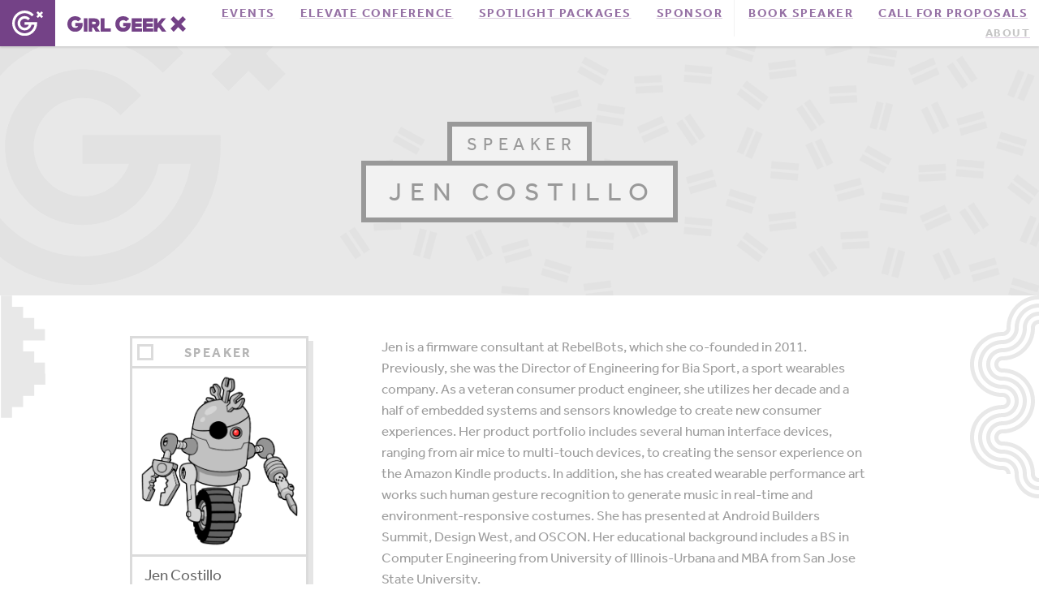

--- FILE ---
content_type: text/plain
request_url: https://www.google-analytics.com/j/collect?v=1&_v=j102&a=703451563&t=pageview&_s=1&dl=https%3A%2F%2Fgirlgeek.io%2Fspeaker%2Fjen-costillo%2F&ul=en-us%40posix&dt=Jen%20Costillo%20%E2%80%94%20Girl%20Geek%20X%3A%20Connecting%20forward-looking%20women%20in%20tech%20for%20over%20a%20decade!&sr=1280x720&vp=1280x720&_u=IADAAEABAAAAACAAI~&jid=2055797179&gjid=1452159243&cid=1624138964.1770056072&tid=UA-101371495-1&_gid=68274682.1770056074&_r=1&_slc=1&z=1011388103
body_size: -449
content:
2,cG-YXPBKXDSG5

--- FILE ---
content_type: image/svg+xml
request_url: https://girlgeek.io/wp-content/themes/ggx/assets/images/icon-threads.svg
body_size: 19647
content:
<?xml version="1.0" encoding="UTF-8"?>
<svg version="1.1" xmlns="http://www.w3.org/2000/svg" width="1024" height="1024">
<path d="M0 0 C2.35377795 0.18604494 4.71169171 0.32109972 7.0703125 0.4296875 C8.52582005 0.50125244 9.98130423 0.57329376 11.43676758 0.64575195 C12.20115143 0.68270172 12.96553528 0.71965149 13.75308228 0.75772095 C29.26949659 1.52492731 44.6189321 2.75282692 60 5 C61.18400391 5.16870605 62.36800781 5.33741211 63.58789062 5.51123047 C80.88328333 8.02134637 97.39172818 11.57353495 114 17 C115.15290527 17.37237793 116.30581055 17.74475586 117.49365234 18.12841797 C178.68284238 37.9507303 242.17520793 69.48211867 287.4453125 116.44140625 C289.14162726 118.1419831 290.92306297 119.690867 292.75 121.25 C300.7918091 128.19874767 308.14131956 135.89164473 315 144 C315.7734375 144.88429687 316.546875 145.76859375 317.34375 146.6796875 C351.50622172 185.97521372 376.51981565 232.13269893 394 281 C394.47566406 282.31605225 394.47566406 282.31605225 394.9609375 283.65869141 C410.13289214 325.95699869 417.2122302 371.31250067 417.25 416.1875 C417.25101212 417.29609879 417.25101212 417.29609879 417.25204468 418.42709351 C417.19150008 461.07595287 410.93615895 503.3237579 398 544 C398.66 544.33 399.32 544.66 400 545 C399.01 545 398.02 545 397 545 C396.74089844 546.27746094 396.48179687 547.55492187 396.21484375 548.87109375 C395.04949144 554.0892259 393.39842174 559.04584384 391.5625 564.0625 C391.21832031 565.00496582 390.87414062 565.94743164 390.51953125 566.91845703 C386.29418937 578.2238502 381.20946404 589.12088599 376 600 C375.46656982 601.12462646 375.46656982 601.12462646 374.92236328 602.27197266 C358.89234131 635.9358167 337.32511675 665.89414663 313 694 C312.360625 694.7425 311.72125 695.485 311.0625 696.25 C309.38961175 698.18025567 307.70013066 700.09368328 306 702 C305.14664063 702.95777344 304.29328125 703.91554688 303.4140625 704.90234375 C298.87157887 709.9552365 294.30130009 714.79908994 289.08203125 719.16796875 C286.48710947 721.45130517 284.10396108 723.90385239 281.6875 726.375 C277.30337121 730.83112399 272.69616047 734.86162456 267.80859375 738.7578125 C264.87111007 741.10289683 261.99789625 743.51384771 259.125 745.9375 C183.69248255 808.7174441 90.64213201 840.67475596 -44.99609375 838.68359375 C-76.17057596 835.77570373 -107.19791659 829.63558843 -137 820 C-137.84739746 819.72720215 -138.69479492 819.4544043 -139.56787109 819.17333984 C-170.94675435 808.93378608 -201.17088351 794.74493252 -229 777 C-229.58620117 776.62681641 -230.17240234 776.25363281 -230.77636719 775.86914062 C-234.23453433 773.649751 -237.62780593 771.34749422 -241 769 C-242.58554687 767.90171875 -242.58554687 767.90171875 -244.203125 766.78125 C-258.15032983 757.02122768 -271.57919075 746.64842279 -284 735 C-287.76371583 731.63836239 -291.56308483 728.3443737 -295.5 725.1875 C-296.325 724.465625 -297.15 723.74375 -298 723 C-298 722.34 -298 721.68 -298 721 C-299.32 720.34 -300.64 719.68 -302 719 C-302 718.34 -302 717.68 -302 717 C-302.59425781 716.74347656 -303.18851562 716.48695313 -303.80078125 716.22265625 C-306.21062253 714.88290435 -307.44871988 713.5626757 -309.1875 711.4375 C-311.78678189 708.35604854 -314.48183217 705.49483214 -317.375 702.6875 C-321.8452016 698.26245195 -325.78497876 693.53568696 -329.69873047 688.61767578 C-331.12626785 686.84302987 -332.57858351 685.09072867 -334.03515625 683.33984375 C-341.34410078 674.52193449 -348.15156993 665.46286484 -354.61962891 656.01123047 C-355.89337684 654.15535224 -357.18451984 652.31306016 -358.48046875 650.47265625 C-377.72858404 622.79565333 -393.19284467 590.90127876 -404 559 C-404.34611328 557.98776367 -404.69222656 556.97552734 -405.04882812 555.93261719 C-408.98546653 544.32207131 -412.49142361 532.6358233 -415.5 520.75 C-415.88321411 519.24083008 -415.88321411 519.24083008 -416.27416992 517.70117188 C-417.33933034 513.34318691 -418.13231028 509.50857292 -418 505 C-418.66 504.67 -419.32 504.34 -420 504 C-420.4921875 501.4921875 -420.4921875 501.4921875 -420.875 497.875 C-421.03601837 496.42428475 -421.19896026 494.97378237 -421.36328125 493.5234375 C-421.50564209 492.25064941 -421.50564209 492.25064941 -421.65087891 490.95214844 C-422.05949334 487.49692768 -422.51768927 484.04994567 -422.98046875 480.6015625 C-423.15973807 479.25798461 -423.33893638 477.91439725 -423.51806641 476.57080078 C-423.87164255 473.9201269 -424.23012712 471.27027014 -424.59130859 468.62060547 C-426.75328381 452.22753781 -427.20494301 436.00901803 -427.1875 419.5 C-427.18722809 418.52922516 -427.18695618 417.55845032 -427.18667603 416.55825806 C-427.16102981 396.62294068 -425.75762964 377.2267413 -422.96557617 357.47924805 C-422.32922497 352.94376228 -421.83206872 348.59521048 -422 344 C-421.34 344 -420.68 344 -420 344 C-419.95681641 343.41516846 -419.91363281 342.83033691 -419.86914062 342.2277832 C-419.28518715 335.39914377 -418.05384283 328.85749135 -416.5 322.1875 C-416.11013916 320.51264526 -416.11013916 320.51264526 -415.71240234 318.80395508 C-407.76965452 285.69999543 -395.54472684 254.08789252 -379.96191406 223.86621094 C-379.33239891 222.64488763 -378.70659416 221.42164292 -378.08496094 220.19628906 C-368.48979903 201.30613751 -356.88997287 183.78810365 -344 167 C-343.50226074 166.34918457 -343.00452148 165.69836914 -342.49169922 165.02783203 C-325.51980686 142.90943739 -306.74031243 120.37917288 -284.71484375 103.15625 C-282.69306729 101.55046496 -280.74951807 99.92528474 -278.81640625 98.21875 C-270.59883191 90.96600165 -262.01225697 84.548316 -252.97070312 78.35791016 C-251.21152593 77.14575164 -249.46948824 75.91420357 -247.734375 74.66796875 C-238.95252063 68.41934161 -229.77945446 62.88583063 -220.47851562 57.44921875 C-218.91952836 56.53765961 -217.36313687 55.62163172 -215.81054688 54.69921875 C-184.37207203 36.06682068 -149.10635668 23.62018588 -114 14 C-113.21206055 13.78359863 -112.42412109 13.56719727 -111.61230469 13.34423828 C-108.2526927 12.4582973 -105.50546043 12 -102 12 C-101.67 11.34 -101.34 10.68 -101 10 C-98.94323844 9.73531128 -96.88369257 9.48615666 -94.81835938 9.29980469 C-91.70657273 8.9687865 -88.65953585 8.45948484 -85.578125 7.9140625 C-61.94399613 3.74686023 -38.41485209 0.87544588 -14.38793945 0.29003906 C-13.32921631 0.26393555 -12.27049316 0.23783203 -11.1796875 0.2109375 C-10.24882324 0.19337402 -9.31795898 0.17581055 -8.35888672 0.15771484 C-1.00241379 -0.33413793 -1.00241379 -0.33413793 0 0 Z " fill="#858585" transform="translate(518,89)"/>
<path d="M0 0 C0.82904846 -0.00031219 1.65809692 -0.00062439 2.51226807 -0.00094604 C19.18219388 0.04688345 35.37058368 1.7163953 51.6875 5.1875 C52.93394287 5.45062988 54.18038574 5.71375977 55.46459961 5.98486328 C78.49699296 10.98342703 100.48081699 19.30367537 121.25 30.4375 C121.83942383 30.75154785 122.42884766 31.0655957 123.03613281 31.38916016 C137.33268933 39.07903499 150.32399572 48.24072957 162.45703125 59.00390625 C165.18934893 61.48979128 165.18934893 61.48979128 168.25 63.4375 C168.25 64.0975 168.25 64.7575 168.25 65.4375 C168.83136719 65.69273437 169.41273438 65.94796875 170.01171875 66.2109375 C176.87738754 69.97327607 182.27536984 77.48707701 187.25 83.4375 C187.67796875 83.94635742 188.1059375 84.45521484 188.546875 84.97949219 C218.10187774 120.31964312 235.56045482 162.19436206 243.25 207.4375 C243.41371094 208.31792969 243.57742188 209.19835937 243.74609375 210.10546875 C246.47691811 225.02344314 246.53568022 239.94473951 246.5625 255.0625 C246.56617584 256.05243958 246.56985168 257.04237915 246.57363892 258.06231689 C246.61050506 277.10614501 245.68246862 296.03327432 241.625 314.6875 C241.36557617 315.90074951 241.10615234 317.11399902 240.83886719 318.36401367 C229.70504675 368.6984328 205.9248946 412.44358523 170.25 449.4375 C169.7329248 449.98180664 169.21584961 450.52611328 168.68310547 451.08691406 C161.12733647 459.03388048 153.04914576 465.90278698 144.25 472.4375 C143.38737549 473.08332031 143.38737549 473.08332031 142.50732422 473.7421875 C100.1606284 505.29603367 50.10632505 519.95630563 -2.375 519.75 C-3.82366959 519.74726578 -3.82366959 519.74726578 -5.30160522 519.74447632 C-19.96612616 519.69795115 -34.30758277 519.1866641 -48.75 516.4375 C-49.70519531 516.26057617 -50.66039062 516.08365234 -51.64453125 515.90136719 C-64.99130795 513.36932796 -77.92131315 509.89078856 -90.75 505.4375 C-91.44673828 505.19918457 -92.14347656 504.96086914 -92.86132812 504.71533203 C-103.27243365 501.12078683 -113.0293683 496.59921239 -122.75 491.4375 C-123.41 491.09348145 -124.07 490.74946289 -124.75 490.39501953 C-134.88103773 485.08958107 -144.00551303 478.90851376 -152.98242188 471.83056641 C-154.53517542 470.60680788 -156.10242258 469.40148644 -157.671875 468.19921875 C-170.13652558 458.40819884 -181.08044133 446.88954483 -190.48242188 434.15380859 C-191.73942094 432.45182411 -193.0172632 430.76705002 -194.296875 429.08203125 C-220.58032118 393.94596264 -233.98523002 350.45511266 -239.75 307.4375 C-240.01490234 305.5805249 -240.01490234 305.5805249 -240.28515625 303.68603516 C-242.12917471 289.8476686 -242.1478725 276.00351903 -242.125 262.0625 C-242.12445618 260.81771881 -242.12391235 259.57293762 -242.12335205 258.29043579 C-242.08713226 240.28297067 -241.4930098 223.0941807 -237.75 205.4375 C-237.32057991 203.20332362 -236.89222862 200.9689416 -236.46484375 198.734375 C-231.96293051 176.17343177 -224.95088826 154.08603465 -214.75 133.4375 C-214.36730957 132.65971191 -213.98461914 131.88192383 -213.59033203 131.08056641 C-199.80408453 103.35803969 -180.56815202 77.37559822 -156.75 57.4375 C-156.25177734 57.01484863 -155.75355469 56.59219727 -155.24023438 56.15673828 C-125.15629736 30.76568333 -88.99397066 14.13055019 -50.75 5.4375 C-49.61804199 5.1792041 -48.48608398 4.9209082 -47.31982422 4.65478516 C-31.48045778 1.19443809 -16.16500873 -0.01378011 0 0 Z " fill="#FEFEFE" transform="translate(511.75,254.5625)"/>
<path d="M0 0 C35.91693605 32.27733931 58.86891521 79.85288929 62.6015625 128.04296875 C62.7590122 131.63682205 62.81079439 135.22723613 62.83984375 138.82421875 C62.84959229 139.82794525 62.85934082 140.83167175 62.86938477 141.86581421 C63.18958216 183.32377171 63.18958216 183.32377171 58.6015625 203.04296875 C58.40900879 203.90857422 58.21645508 204.77417969 58.01806641 205.66601562 C55.49219541 216.81614288 51.8562132 227.44289399 47.6015625 238.04296875 C46.06037642 235.73118962 44.82723244 233.59312217 43.60546875 231.12109375 C38.15529051 220.29206283 32.20584141 210.48553095 24.6015625 201.04296875 C24.11929199 200.4411377 23.63702148 199.83930664 23.14013672 199.21923828 C18.05277934 192.93347339 12.73226045 186.97240335 6.8515625 181.41796875 C6.37493164 180.96139893 5.89830078 180.5048291 5.40722656 180.03442383 C2.55090229 177.41985302 -0.18185019 175.57305984 -3.67578125 173.890625 C-8.5671273 171.34145424 -12.64715373 168.97231262 -15.3984375 164.04296875 C-17.37045636 154.87851379 -16.84920701 145.3747866 -16.54521179 136.05514526 C-16.29185612 128.19655813 -17.10526935 120.78484962 -18.3984375 113.04296875 C-18.60339844 111.77453125 -18.80835938 110.50609375 -19.01953125 109.19921875 C-23.53530406 84.09458346 -35.40798211 61.65414405 -56.546875 46.8359375 C-84.67292233 27.85994632 -118.39609669 23.15807778 -151.6484375 28.23046875 C-176.59892868 33.63640851 -200.35919805 46.9440855 -214.796875 68.46875 C-220.74645754 78.03161559 -224.4387943 86.91768503 -223.0625 98.328125 C-221.75335834 103.68020414 -218.94283979 108.0633799 -214.5859375 111.453125 C-207.62847301 115.63660042 -200.3255896 115.82837783 -192.3984375 115.04296875 C-182.56361021 112.13598941 -177.46515711 105.13762303 -171.9609375 96.98046875 C-164.62083832 86.39970767 -154.31062547 80.36020823 -141.74609375 77.41577148 C-136.74288412 76.62127262 -131.70218797 76.71591302 -126.6484375 76.73046875 C-125.545 76.71435547 -124.4415625 76.69824219 -123.3046875 76.68164062 C-107.29099524 76.67224292 -93.2355048 81.51188414 -81.58203125 92.69921875 C-71.77489013 103.22566718 -65.25617657 118.83908618 -65.2109375 133.29296875 C-65.2728125 134.53046875 -65.3346875 135.76796875 -65.3984375 137.04296875 C-70.02797114 136.5613102 -74.6233359 136.02963044 -79.21875 135.2890625 C-102.34291602 131.67714589 -126.41037383 131.25594832 -149.3984375 136.04296875 C-150.60282471 136.29240234 -150.60282471 136.29240234 -151.83154297 136.546875 C-174.15356832 141.37519212 -193.10744054 150.98045702 -209.3984375 167.04296875 C-210.14222656 167.77386719 -210.88601563 168.50476563 -211.65234375 169.2578125 C-226.19227261 184.53754205 -231.90220608 204.53181082 -231.61328125 225.23046875 C-231.23973907 236.81259636 -228.59413076 247.65158224 -223.3984375 258.04296875 C-222.90601563 259.0278125 -222.41359375 260.01265625 -221.90625 261.02734375 C-209.92912646 283.14777287 -188.01691993 297.32654703 -164.43701172 304.65234375 C-135.61652346 313.06749988 -102.38914 313.41375386 -75.38671875 298.96875 C-67.41889669 294.46567497 -60.22300405 289.14857773 -53.3984375 283.04296875 C-52.71652344 282.45515625 -52.03460937 281.86734375 -51.33203125 281.26171875 C-33.69211873 265.01161752 -26.46588877 242.47609475 -20.3984375 220.04296875 C-8.03340905 232.0703855 -1.29474883 247.43959183 2.6015625 264.04296875 C2.82714844 264.99171875 3.05273438 265.94046875 3.28515625 266.91796875 C6.65803109 283.6660369 6.04244885 302.35191368 -3.3984375 317.04296875 C-24.10204882 343.93716484 -60.38379709 354.56894624 -92.70092773 359.03198242 C-146.68622487 365.44352365 -204.63034301 354.81597545 -247.9609375 320.79296875 C-287.00497499 287.79146087 -305.77594285 240.33357917 -310.7109375 190.16796875 C-312.58203568 167.44281674 -312.72400962 143.6193879 -309.3984375 121.04296875 C-309.30191895 120.32334961 -309.20540039 119.60373047 -309.10595703 118.86230469 C-302.71314823 71.51982902 -281.06277285 22.4612003 -242.54003906 -7.39746094 C-174.58176897 -58.8369488 -64.22058493 -56.56649454 0 0 Z " fill="#838383" transform="translate(637.3984375,358.95703125)"/>
<path d="M0 0 C2.33311416 0.33486399 4.66639115 0.66860102 7 1 C8.06735924 21.51701652 2.53065818 41.47561068 -10.5 57.5625 C-20.05577304 67.82813047 -32.94683388 74.52110824 -46.95703125 75.37109375 C-65.16878541 76.01878517 -82.68569216 71.95034278 -97.0625 60.1875 C-102.53970946 54.96528167 -106.64049582 47.58515166 -107.23828125 39.9609375 C-107.3962743 32.32737873 -107.11241965 26.52357045 -103 20 C-102.2884375 18.86111328 -102.2884375 18.86111328 -101.5625 17.69921875 C-93.55272194 6.24292561 -79.31064366 0.071687 -66 -3 C-43.97754887 -6.36696591 -21.82056785 -3.26578733 0 0 Z " fill="#828283" transform="translate(565,545)"/>
<path d="M0 0 C2.35377795 0.18604494 4.71169171 0.32109972 7.0703125 0.4296875 C8.52817917 0.50151579 9.98602341 0.57380021 11.44384766 0.64648438 C12.20852356 0.68346436 12.97319946 0.72044434 13.76104736 0.75854492 C25.75377069 1.34934082 37.6963236 2.09443125 49.625 3.5 C50.67187988 3.61843262 51.71875977 3.73686523 52.79736328 3.85888672 C53.74337402 3.9776416 54.68938477 4.09639648 55.6640625 4.21875 C56.48342285 4.32123047 57.3027832 4.42371094 58.14697266 4.52929688 C59.06422119 4.76229492 59.06422119 4.76229492 60 5 C60.495 5.99 60.495 5.99 61 7 C47.7374012 6.23639583 47.7374012 6.23639583 41.90429688 5.5234375 C26.60320856 3.68124836 11.27488889 3.56467295 -4.11413574 3.39910889 C-7.72200942 3.35838447 -11.32974221 3.3076131 -14.9375 3.2578125 C-21.95822902 3.1623181 -28.97904761 3.07752998 -36 3 C-32.52715808 0.68477205 -31.01362888 0.71496462 -26.90625 0.62109375 C-25.71128906 0.58693359 -24.51632812 0.55277344 -23.28515625 0.51757812 C-21.41150391 0.47793945 -21.41150391 0.47793945 -19.5 0.4375 C-17.03115161 0.37762597 -14.56239048 0.31400134 -12.09375 0.24609375 C-10.99740234 0.22216553 -9.90105469 0.1982373 -8.77148438 0.17358398 C-0.94905451 -0.3163515 -0.94905451 -0.3163515 0 0 Z " fill="#747474" transform="translate(518,89)"/>
<path d="M0 0 C4.57782964 1.42696311 7.03107885 3.74461964 10.3125 7.1875 C13.44027569 10.41995359 16.5653314 13.58938393 20 16.5 C27.97838229 23.33159223 35.22328727 30.98854723 42 39 C42.7734375 39.88429687 43.546875 40.76859375 44.34375 41.6796875 C53.51295578 52.23263171 62.24333889 63.36500834 70 75 C69.505 76.485 69.505 76.485 69 78 C68.64921387 77.51345947 68.29842773 77.02691895 67.93701172 76.52563477 C52.93000697 55.77493837 36.80358368 36.76263816 18.75 18.625 C17.91001465 17.78026123 17.0700293 16.93552246 16.20458984 16.06518555 C11.78002686 11.65242956 7.29231104 7.40650368 2.50488281 3.38818359 C1 2 1 2 0 0 Z " fill="#707171" transform="translate(791,194)"/>
<path d="M0 0 C0.66 0 1.32 0 2 0 C3.22998047 1.57861328 3.22998047 1.57861328 4.6171875 3.8203125 C5.39461304 5.07086426 5.39461304 5.07086426 6.18774414 6.34667969 C6.74453857 7.26352539 7.30133301 8.18037109 7.875 9.125 C8.45435303 10.0727832 9.03370605 11.02056641 9.63061523 11.99707031 C22.46258148 33.18299038 34.11862909 55.2909139 43.3125 78.3125 C43.60874268 79.04114258 43.90498535 79.76978516 44.21020508 80.52050781 C45.60190583 84.15194285 46.1679673 86.29966493 45 90 C44.75991211 89.40388916 44.51982422 88.80777832 44.27246094 88.19360352 C32.97004293 60.26982618 20.18256009 33.18209034 3.70703125 7.91259766 C3.22234375 7.1654248 2.73765625 6.41825195 2.23828125 5.6484375 C1.80555908 4.99020996 1.37283691 4.33198242 0.92700195 3.65380859 C0 2 0 2 0 0 Z " fill="#727272" transform="translate(862,273)"/>
<path d="M0 0 C2.41550443 3.62325665 2.2701672 5.33328657 2.30078125 9.6484375 C2.30897636 10.65704079 2.30897636 10.65704079 2.31733704 11.6860199 C2.32905785 13.91587773 2.32248705 16.14513899 2.3125 18.375 C2.31167419 19.14121674 2.31084839 19.90743347 2.30999756 20.6968689 C2.2794976 33.11340194 1.6543805 45.44058657 0.625 57.8125 C0.56196686 58.57592712 0.49893372 59.33935425 0.43399048 60.12591553 C-1.40259049 81.90785405 -1.40259049 81.90785405 -3 89 C-3.99 89.495 -3.99 89.495 -5 90 C-5.16703623 82.98447816 -4.52324567 76.31918035 -3.5625 69.375 C-1.3024196 52.95967923 -0.78328766 36.6052638 -0.4375 20.0625 C-0.39418346 18.10741513 -0.35056564 16.15233692 -0.30664062 14.19726562 C-0.20096169 9.46491307 -0.09933214 4.73248985 0 0 Z " fill="#797A7A" transform="translate(933,486)"/>
<path d="M0 0 C0.99 0.495 0.99 0.495 2 1 C-6.77772967 7.66048834 -16.32511595 12.79404441 -26 18 C-26.85658203 18.46519043 -27.71316406 18.93038086 -28.59570312 19.40966797 C-59.2048374 36 -59.2048374 36 -66 36 C-66 35.34 -66 34.68 -66 34 C-65.2421521 33.69316284 -65.2421521 33.69316284 -64.46899414 33.38012695 C-44.12616504 25.07242939 -24.60984717 15.24745679 -6.01538086 3.51831055 C-5.24846924 3.04047119 -4.48155762 2.56263184 -3.69140625 2.0703125 C-2.68895874 1.43246826 -2.68895874 1.43246826 -1.66625977 0.78173828 C-1.11639404 0.52376465 -0.56652832 0.26579102 0 0 Z " fill="#757575" transform="translate(733,864)"/>
<path d="M0 0 C4.23242101 0.90883735 7.50557999 2.95504907 11.125 5.25 C11.82222168 5.68965088 12.51944336 6.12930176 13.23779297 6.58227539 C21.75191141 12.02431846 29.9113898 17.94906226 38 24 C38.70092773 24.52368164 39.40185547 25.04736328 40.12402344 25.58691406 C42.0920839 27.06693293 44.04857597 28.56063611 46 30.0625 C46.58152832 30.50327881 47.16305664 30.94405762 47.76220703 31.39819336 C50.72184704 33.71402431 52.46503797 35.59609617 54 39 C53.29145874 38.46777832 53.29145874 38.46777832 52.56860352 37.92480469 C39.26252459 27.9367274 25.94204419 18.0866645 12 9 C9.68410419 7.48426624 7.37245292 5.96226928 5.0625 4.4375 C4.08410156 3.79683594 3.10570312 3.15617188 2.09765625 2.49609375 C1.40542969 2.00238281 0.71320312 1.50867188 0 1 C0 0.67 0 0.34 0 0 Z " fill="#6C6C6D" transform="translate(734,153)"/>
<path d="M0 0 C0.66 0 1.32 0 2 0 C2 0.66 2 1.32 2 2 C2.66 2 3.32 2 4 2 C5.19921875 3.22265625 5.19921875 3.22265625 6.6875 5.0625 C10.51527545 9.57438851 14.63299819 13.7550224 18.8125 17.9375 C19.8183313 18.94985718 19.8183313 18.94985718 20.84448242 19.98266602 C21.47974854 20.61615967 22.11501465 21.24965332 22.76953125 21.90234375 C23.34292236 22.47460693 23.91631348 23.04687012 24.50708008 23.63647461 C25.97377378 25.10062576 25.97377378 25.10062576 28 26 C28 26.66 28 27.32 28 28 C28.53625 28.21914063 29.0725 28.43828125 29.625 28.6640625 C32.82319632 30.46304793 35.34443964 32.8771957 38 35.375 C38.78117187 36.09816406 38.78117187 36.09816406 39.578125 36.8359375 C42.44485602 39.49997036 45.25273123 42.21310717 48 45 C43.83124387 44.47403544 41.73180473 42.19493533 38.75 39.375 C37.77267316 38.46166383 36.79480508 37.54890648 35.81640625 36.63671875 C34.88699219 35.76660156 33.95757812 34.89648438 33 34 C31.5695913 32.72119017 30.13302336 31.44919958 28.6875 30.1875 C28.06230469 29.6409375 27.43710938 29.094375 26.79296875 28.53125 C25.05532507 27.04724929 23.28259502 25.61690021 21.5 24.1875 C20.2625 23.1046875 20.2625 23.1046875 19 22 C19 21.34 19 20.68 19 20 C17.68 19.34 16.36 18.68 15 18 C15 17.34 15 16.68 15 16 C14.4121875 15.74992188 13.824375 15.49984375 13.21875 15.2421875 C10.70658898 13.83573115 9.33354648 12.33359008 7.5 10.125 C5.57818838 7.84362363 3.70235618 5.70998808 1.5625 3.625 C0 2 0 2 0 0 Z " fill="#717171" transform="translate(201,790)"/>
<path d="M0 0 C2.70863641 1.35431821 3.02049821 2.79612565 4.28515625 5.53125 C4.72875488 6.4787915 5.17235352 7.42633301 5.62939453 8.40258789 C6.33878174 9.93580688 6.33878174 9.93580688 7.0625 11.5 C14.18578288 26.61973483 21.6875542 41.10838463 31 55 C29.515 55.495 29.515 55.495 28 56 C21.95257899 45.79795314 16.11606155 35.51360544 10.625 25 C10.13805664 24.07050537 9.65111328 23.14101074 9.14941406 22.18334961 C0 4.52661317 0 4.52661317 0 0 Z " fill="#737373" transform="translate(126,675)"/>
<path d="M0 0 C2.14103328 2.04231241 3.88746905 4.12078768 5.56640625 6.5546875 C6.04682373 7.24546387 6.52724121 7.93624023 7.0222168 8.64794922 C7.53051025 9.38287598 8.03880371 10.11780273 8.5625 10.875 C15.94103706 21.43048495 23.74832008 31.54225896 31.94921875 41.4765625 C34.73787081 44.90793246 37.3917572 48.4302873 40 52 C25.27648342 45.65756209 7.45639441 16.96894143 0 3 C0 2.01 0 1.02 0 0 Z " fill="#747473" transform="translate(158,734)"/>
<path d="M0 0 C1.32 0.33 2.64 0.66 4 1 C3.57589844 1.4125 3.15179688 1.825 2.71484375 2.25 C-1.18404175 6.08890264 -4.86375404 10.04644163 -8.421875 14.203125 C-9.89786478 15.88370742 -11.3286766 17.51233851 -13 19 C-13.66 19 -14.32 19 -15 19 C-15.061875 19.7425 -15.12375 20.485 -15.1875 21.25 C-16.24185138 24.8185739 -17.99909773 25.92245228 -21 28 C-20.47900411 23.58732266 -18.97596329 21.30082501 -16.125 17.9375 C-15.32449219 16.99132812 -14.52398437 16.04515625 -13.69921875 15.0703125 C-9.2356178 9.95338001 -4.63363487 4.96275286 0 0 Z " fill="#727373" transform="translate(386,359)"/>
<path d="M0 0 C1.18698486 -0.00064453 2.37396973 -0.00128906 3.59692383 -0.00195312 C14.29585508 0.061104 24.82159954 0.91313681 35.4375 2.1875 C35.4375 2.5175 35.4375 2.8475 35.4375 3.1875 C30.4875 3.5175 25.5375 3.8475 20.4375 4.1875 C20.4375 3.5275 20.4375 2.8675 20.4375 2.1875 C7.5675 2.1875 -5.3025 2.1875 -18.5625 2.1875 C-18.5625 1.8575 -18.5625 1.5275 -18.5625 1.1875 C-12.33658005 0.03327258 -6.31550608 -0.00352698 0 0 Z " fill="#5D5E5D" transform="translate(507.5625,315.8125)"/>
<path d="M0 0 C1.77310547 0.13921875 1.77310547 0.13921875 3.58203125 0.28125 C4.44183594 0.3534375 5.30164063 0.425625 6.1875 0.5 C6.1875 0.83 6.1875 1.16 6.1875 1.5 C4.98327393 1.51981934 3.77904785 1.53963867 2.53833008 1.56005859 C-1.98887799 1.63692974 -6.51579818 1.7255114 -11.04272461 1.81738281 C-12.9909084 1.85533967 -14.93915437 1.89024627 -16.88745117 1.921875 C-26.79788659 2.08471656 -36.49901386 2.24432557 -46.265625 4.07226562 C-49.83095471 4.67104416 -53.20713201 4.64138698 -56.8125 4.5 C-55.4925 4.17 -54.1725 3.84 -52.8125 3.5 C-52.8125 2.84 -52.8125 2.18 -52.8125 1.5 C-48.49359097 1.20967913 -44.17434723 0.92514353 -39.85473633 0.64550781 C-38.3914207 0.55001497 -36.92819972 0.45305833 -35.46508789 0.35449219 C-23.62379093 -0.44169793 -11.85219673 -0.95775327 0 0 Z " fill="#4E4E4E" transform="translate(526.8125,253.5)"/>
<path d="M0 0 C0 0.33 0 0.66 0 1 C3.63 1.66 7.26 2.32 11 3 C11 3.33 11 3.66 11 4 C8.49977963 3.85739034 5.9998729 3.71098536 3.5 3.5625 C2.80390625 3.52318359 2.1078125 3.48386719 1.390625 3.44335938 C0.69453125 3.40146484 -0.0015625 3.35957031 -0.71875 3.31640625 C-1.66137695 3.26141968 -1.66137695 3.26141968 -2.62304688 3.20532227 C-4.67702491 3.02789873 -6.72387 2.77122306 -8.76757812 2.5 C-12.83961533 1.98090319 -16.89834574 1.78432027 -21 1.68359375 C-22.08172485 1.6524221 -22.08172485 1.6524221 -23.18530273 1.62062073 C-25.45678507 1.55598066 -27.72836862 1.49664449 -30 1.4375 C-31.55339529 1.3942331 -33.10678087 1.35061642 -34.66015625 1.30664062 C-38.44000424 1.20038904 -42.21995252 1.0988892 -46 1 C-46 0.67 -46 0.34 -46 0 C-41.37787828 -0.16980637 -36.75555119 -0.33008887 -32.1328125 -0.48217773 C-30.56566853 -0.53500462 -28.99860464 -0.59027378 -27.43164062 -0.64819336 C-18.20218948 -0.98751142 -9.19918495 -1.07638096 0 0 Z " fill="#525252" transform="translate(553,490)"/>
<path d="M0 0 C-1.63195312 0.94359375 -1.63195312 0.94359375 -3.296875 1.90625 C-13.54392015 7.86244732 -23.54975297 13.9951574 -33.125 21 C-36 23 -36 23 -38 23 C-38 22.34 -38 21.68 -38 21 C-35.74405487 19.25732849 -33.48911322 17.64774297 -31.125 16.0625 C-30.06297363 15.34465332 -30.06297363 15.34465332 -28.97949219 14.61230469 C-23.45519183 10.91095111 -17.87941764 7.28929875 -12.25 3.75 C-11.4883252 3.26023682 -10.72665039 2.77047363 -9.94189453 2.26586914 C-9.22372559 1.82235107 -8.50555664 1.37883301 -7.765625 0.921875 C-7.13430664 0.52581055 -6.50298828 0.12974609 -5.85253906 -0.27832031 C-3.52761098 -1.18402503 -2.31353035 -0.81300043 0 0 Z " fill="#737373" transform="translate(302,147)"/>
<path d="M0 0 C0.66 0.33 1.32 0.66 2 1 C-2.79450425 5.92934968 -7.80321836 10.50171052 -13 15 C-19.88427543 20.90063912 -19.88427543 20.90063912 -26 27.5625 C-26.66 28.366875 -27.32 29.17125 -28 30 C-28.66 30 -29.32 30 -30 30 C-28.62833912 26.92780048 -27.06111523 24.80455345 -24.69140625 22.42578125 C-24.03148682 21.76199463 -23.37156738 21.09820801 -22.69165039 20.41430664 C-21.98903076 19.72071045 -21.28641113 19.02711426 -20.5625 18.3125 C-19.84763428 17.60150146 -19.13276855 16.89050293 -18.39624023 16.15795898 C-12.86817824 10.71914926 -7.13266152 5.75065329 -1 1 C-0.67 0.67 -0.34 0.34 0 0 Z " fill="#737373" transform="translate(237,189)"/>
<path d="M0 0 C4.22147954 0.6179918 7.45027519 2.080482 11.21875 4.0546875 C11.79911011 4.35690216 12.37947021 4.65911682 12.97741699 4.9704895 C14.82140753 5.93281005 16.66060631 6.90392749 18.5 7.875 C19.73539362 8.5200744 20.97106827 9.16461092 22.20703125 9.80859375 C33.93370798 15.94138628 33.93370798 15.94138628 37 18 C37 18.66 37 19.32 37 20 C31.68042242 18.47409898 27.20797043 16.03862826 22.4375 13.3125 C20.8454479 12.41466236 19.25299648 11.51753243 17.66015625 10.62109375 C16.87656738 10.17878418 16.09297852 9.73647461 15.28564453 9.28076172 C12.00228214 7.44092845 8.69285004 5.65169765 5.375 3.875 C4.33085938 3.31554687 3.28671875 2.75609375 2.2109375 2.1796875 C1.48132813 1.79039062 0.75171875 1.40109375 0 1 C0 0.67 0 0.34 0 0 Z " fill="#717272" transform="translate(695,132)"/>
<path d="M0 0 C0.33 0.99 0.66 1.98 1 3 C-0.14174055 5.17269227 -1.31570135 7.10337222 -2.6875 9.125 C-3.08525635 9.72521973 -3.4830127 10.32543945 -3.89282227 10.94384766 C-5.24751663 12.97265697 -6.62178283 14.98710183 -8 17 C-8.52013672 17.76505859 -9.04027344 18.53011719 -9.57617188 19.31835938 C-11.18603528 21.67807513 -12.80868191 24.0283348 -14.4375 26.375 C-14.95723389 27.13055176 -15.47696777 27.88610352 -16.01245117 28.66455078 C-16.50205322 29.3604834 -16.99165527 30.05641602 -17.49609375 30.7734375 C-17.93107178 31.39653809 -18.3660498 32.01963867 -18.81420898 32.66162109 C-19.40117554 33.32411865 -19.40117554 33.32411865 -20 34 C-20.66 34 -21.32 34 -22 34 C-20.4769126 29.39592438 -17.8462674 25.8705485 -14.9375 22.0625 C-9.58674926 14.9284623 -4.71936645 7.56263908 0 0 Z " fill="#727272" transform="translate(872,724)"/>
<path d="M0 0 C0.66 0 1.32 0 2 0 C0.67937865 3.43752222 -0.81109759 6.68635349 -2.53125 9.94140625 C-3.01207031 10.85470703 -3.49289063 11.76800781 -3.98828125 12.70898438 C-4.48714844 13.65064453 -4.98601562 14.59230469 -5.5 15.5625 C-6.48987079 17.43865045 -7.47946476 19.31494698 -8.46875 21.19140625 C-8.90638672 22.01842041 -9.34402344 22.84543457 -9.79492188 23.69750977 C-10.8883671 25.78670789 -11.95338021 27.88703005 -13 30 C-13.87003835 27.57776131 -14.13290739 26.37437405 -13.2590332 23.9128418 C-12.86031006 23.18234619 -12.46158691 22.45185059 -12.05078125 21.69921875 C-11.61443359 20.88646484 -11.17808594 20.07371094 -10.72851562 19.23632812 C-10.26123047 18.39521484 -9.79394531 17.55410156 -9.3125 16.6875 C-8.86455078 15.85798828 -8.41660156 15.02847656 -7.95507812 14.17382812 C-5.37190911 9.40981773 -2.7056689 4.69531769 0 0 Z " fill="#727272" transform="translate(147,296)"/>
<path d="M0 0 C0.99 0.33 1.98 0.66 3 1 C0.29407431 3.08647519 -2.41516898 5.16860019 -5.125 7.25 C-5.88554687 7.83652344 -6.64609375 8.42304688 -7.4296875 9.02734375 C-11.53215156 12.17492393 -15.65500959 15.19588478 -20 18 C-20.33 17.34 -20.66 16.68 -21 16 C-18.81405921 14.26883192 -16.62630663 12.54003837 -14.4375 10.8125 C-13.82841797 10.32974609 -13.21933594 9.84699219 -12.59179688 9.34960938 C-10.73709353 7.88743584 -8.87061768 6.44174198 -7 5 C-6.36594238 4.50032715 -5.73188477 4.0006543 -5.07861328 3.48583984 C-3.44433855 2.24282794 -1.72655732 1.11127508 0 0 Z " fill="#747474" transform="translate(260,171)"/>
<path d="M0 0 C2.9546466 0.61089866 5.13766055 1.52971081 7.6796875 3.14453125 C8.36160156 3.57443359 9.04351563 4.00433594 9.74609375 4.44726562 C10.79990234 5.12305664 10.79990234 5.12305664 11.875 5.8125 C12.91720703 6.47088867 12.91720703 6.47088867 13.98046875 7.14257812 C18.02529946 9.70582772 22.02627765 12.32801428 26 15 C24.28125 15.68359375 24.28125 15.68359375 22 16 C19.84375 14.84765625 19.84375 14.84765625 17.5 13.0625 C12.53912812 9.38256967 7.44609736 5.97616931 2.2734375 2.6015625 C1.52320313 2.07304687 0.77296875 1.54453125 0 1 C0 0.67 0 0.34 0 0 Z " fill="#737373" transform="translate(734,153)"/>
<path d="M0 0 C5.94615694 1.63963796 11.03522078 4.62375462 16.375 7.625 C17.30183594 8.140625 18.22867187 8.65625 19.18359375 9.1875 C21.45829425 10.45382811 23.73028792 11.72475925 26 13 C23 14 23 14 20.76342773 13.15136719 C19.91208252 12.70438477 19.0607373 12.25740234 18.18359375 11.796875 C17.25482422 11.31089844 16.32605469 10.82492187 15.36914062 10.32421875 C14.40169922 9.80472656 13.43425781 9.28523437 12.4375 8.75 C11.46619141 8.24597656 10.49488281 7.74195313 9.49414062 7.22265625 C2.26198868 3.39298302 2.26198868 3.39298302 0 0 Z " fill="#727271" transform="translate(300,871)"/>
<path d="M0 0 C3.72081884 3.62645024 7.15683537 7.39942346 10.5 11.375 C10.98122314 11.94500732 11.46244629 12.51501465 11.95825195 13.10229492 C15.17537618 16.94173555 18.19731664 20.84429709 21 25 C12.13862854 21.20506388 5.28227191 9.83781549 0 2 C0 1.34 0 0.68 0 0 Z " fill="#6C6C6C" transform="translate(177,761)"/>
<path d="M0 0 C3 2 3 2 3.875 4.4375 C4 7 4 7 2.6875 8.8125 C1 10 1 10 -1 10 C-1.66 12.97 -2.32 15.94 -3 19 C-4.13817003 14.4473199 -3.33208488 11.59699288 -2.0625 7.25 C-1.86720703 6.55261719 -1.67191406 5.85523438 -1.47070312 5.13671875 C-0.9891754 3.42201027 -0.49574843 1.71065123 0 0 Z " fill="#646465" transform="translate(617,579)"/>
<path d="M0 0 C8.49562683 0.77232971 16.80939029 3.3906348 24 8 C21.24055395 9.37972303 20.14121057 8.59545084 17.24609375 7.63671875 C16.30958984 7.32669922 15.37308594 7.01667969 14.40820312 6.69726562 C13.42787109 6.36404297 12.44753906 6.03082031 11.4375 5.6875 C10.45330078 5.36587891 9.46910156 5.04425781 8.45507812 4.71289062 C7.51986328 4.39900391 6.58464844 4.08511719 5.62109375 3.76171875 C4.7592749 3.47256592 3.89745605 3.18341309 3.00952148 2.88549805 C1 2 1 2 0 0 Z " fill="#727273" transform="translate(643,111)"/>
<path d="M0 0 C0.66 0.66 1.32 1.32 2 2 C1.5153125 2.4125 1.030625 2.825 0.53125 3.25 C-4.54250509 7.62123516 -9.32152134 12.20953648 -14 17 C-14.66 16.67 -15.32 16.34 -16 16 C-15.67 14.68 -15.34 13.36 -15 12 C-14.13568359 11.88978516 -14.13568359 11.88978516 -13.25390625 11.77734375 C-10.20322915 10.72520382 -8.98585097 9.02920396 -6.9375 6.5625 C-4.66524875 3.84539342 -2.96961731 1.97974488 0 0 Z " fill="#8C8D8D" transform="translate(221,206)"/>
<path d="M0 0 C3.94701047 1.71651315 7.19236734 4.31038871 10.5625 6.9375 C11.13935547 7.38029297 11.71621094 7.82308594 12.31054688 8.27929688 C15.0297215 10.38375613 17.65854514 12.47522839 20 15 C15.85173009 14.42163544 13.25460084 12.13917915 10 9.625 C8.96875 8.83351563 7.9375 8.04203125 6.875 7.2265625 C5.92625 6.49179687 4.9775 5.75703125 4 5 C3.21625 4.45085938 2.4325 3.90171875 1.625 3.3359375 C1.08875 2.89507813 0.5525 2.45421875 0 2 C0 1.34 0 0.68 0 0 Z " fill="#6F6F6F" transform="translate(250,836)"/>
<path d="M0 0 C4.65743741 1.41674325 7.43050698 4.10166796 10.6875 7.5625 C13.99090008 11.23055362 13.99090008 11.23055362 18 14 C17.67 14.99 17.34 15.98 17 17 C16.27296875 16.25556641 16.27296875 16.25556641 15.53125 15.49609375 C11.36395323 11.27269875 7.1067383 7.26594416 2.56640625 3.4453125 C1 2 1 2 0 0 Z " fill="#6C6C6C" transform="translate(791,194)"/>
<path d="M0 0 C0.66 0.33 1.32 0.66 2 1 C-0.24582364 3.27499601 -2.49737904 5.54423584 -4.75 7.8125 C-5.38421875 8.45509766 -6.0184375 9.09769531 -6.671875 9.75976562 C-7.6 10.69272461 -7.6 10.69272461 -8.546875 11.64453125 C-9.11245117 12.21534424 -9.67802734 12.78615723 -10.26074219 13.37426758 C-12.07860831 15.07347736 -13.98495317 16.54275828 -16 18 C-16.66 17.67 -17.32 17.34 -18 17 C-17.52578613 16.5560791 -17.05157227 16.1121582 -16.56298828 15.65478516 C-14.41666601 13.64520481 -12.27082757 11.63510857 -10.125 9.625 C-9.00544922 8.57699219 -9.00544922 8.57699219 -7.86328125 7.5078125 C-6.79013672 6.50234375 -6.79013672 6.50234375 -5.6953125 5.4765625 C-5.03547363 4.85861816 -4.37563477 4.24067383 -3.69580078 3.60400391 C-2.44570602 2.42157912 -1.21673031 1.21673031 0 0 Z " fill="#8B8B8B" transform="translate(683,704)"/>
<path d="M0 0 C0.59296875 0.19851562 1.1859375 0.39703125 1.796875 0.6015625 C-0.80060582 2.134943 -3.40500396 3.65335918 -6.015625 5.1640625 C-6.75361328 5.60169922 -7.49160156 6.03933594 -8.25195312 6.49023438 C-8.96416016 6.89951172 -9.67636719 7.30878906 -10.41015625 7.73046875 C-11.39205933 8.30390015 -11.39205933 8.30390015 -12.39379883 8.88891602 C-14.203125 9.6015625 -14.203125 9.6015625 -17.203125 8.6015625 C-15.28564685 7.3863296 -13.3634633 6.17986941 -11.43359375 4.984375 C-10.03294498 4.11602182 -8.63862087 3.2372933 -7.25390625 2.34375 C-2.69145339 -0.48675221 -2.69145339 -0.48675221 0 0 Z " fill="#747474" transform="translate(320.203125,135.3984375)"/>
<path d="M0 0 C2.15641331 3.23461997 2.81100973 5.67072961 3.6875 9.4375 C3.95949219 10.57058594 4.23148437 11.70367188 4.51171875 12.87109375 C4.96085657 15.74916889 4.98469931 17.31025087 4 20 C1.28084266 13.02477031 -0.14845035 7.5709681 0 0 Z " fill="#717171" transform="translate(101,596)"/>
<path d="M0 0 C3.38370684 3.38370684 3.05529986 7.2332093 3.0625 11.8125 C3.04655989 13.20839779 3.02736707 14.60427948 3 16 C0.69 15.67 -1.62 15.34 -4 15 C-4 14.67 -4 14.34 -4 14 C-2.35 14 -0.7 14 1 14 C0.67 9.38 0.34 4.76 0 0 Z " fill="#565656" transform="translate(569,480)"/>
<path d="M0 0 C0.66 0.33 1.32 0.66 2 1 C-8.28904228 10.42018982 -8.28904228 10.42018982 -13 13 C-13.99 12.67 -14.98 12.34 -16 12 C-10.72 8.04 -5.44 4.08 0 0 Z " fill="#6F6E6E" transform="translate(768,839)"/>
<path d="M0 0 C0.33 0 0.66 0 1 0 C1.19926199 14.72324723 1.19926199 14.72324723 0 20 C-0.66 20.33 -1.32 20.66 -2 21 C-2.24091535 13.7725395 -1.34495828 7.09705662 0 0 Z " fill="#6F6F6F" transform="translate(930,555)"/>
<path d="M0 0 C0.66 0.33 1.32 0.66 2 1 C-1.3 6.28 -4.6 11.56 -8 17 C-8.33 16.01 -8.66 15.02 -9 14 C-7.78799652 11.67552955 -6.551314 9.55978866 -5.125 7.375 C-4.74730469 6.776875 -4.36960938 6.17875 -3.98046875 5.5625 C-1.21928377 1.21928377 -1.21928377 1.21928377 0 0 Z " fill="#727272" transform="translate(160,276)"/>
<path d="M0 0 C1.485 0.99 1.485 0.99 3 2 C3.25660094 5.07921132 3.39431504 7.21136993 2 10 C1.77049681 12.204364 1.58924067 14.41392173 1.4375 16.625 C1.35371094 17.81351563 1.26992188 19.00203125 1.18359375 20.2265625 C1.12300781 21.14179687 1.06242188 22.05703125 1 23 C0.67 23 0.34 23 0 23 C0 15.41 0 7.82 0 0 Z " fill="#8C8C8D" transform="translate(639,633)"/>
<path d="M0 0 C1.39456452 0.00667256 2.78911118 0.01863093 4.18359375 0.03515625 C4.89451172 0.03966797 5.60542969 0.04417969 6.33789062 0.04882812 C8.09899388 0.06064761 9.86005411 0.07858362 11.62109375 0.09765625 C11.29109375 0.75765625 10.96109375 1.41765625 10.62109375 2.09765625 C8.00390625 2.58203125 8.00390625 2.58203125 4.74609375 2.84765625 C3.14121094 2.99460937 3.14121094 2.99460937 1.50390625 3.14453125 C-1.37890625 3.09765625 -1.37890625 3.09765625 -4.37890625 1.09765625 C-3.37890625 0.09765625 -3.37890625 0.09765625 0 0 Z " fill="#696969" transform="translate(434.37890625,474.90234375)"/>
<path d="M0 0 C2.35716404 2.15454249 3.78966144 4.19719874 5.1875 7.0625 C5.53167969 7.75472656 5.87585938 8.44695312 6.23046875 9.16015625 C7 11 7 11 7 13 C7.66 13 8.32 13 9 13 C9 15.31 9 17.62 9 20 C6.75232407 16.6284861 5.07945264 13.09930172 3.375 9.4375 C3.05015625 8.75236328 2.7253125 8.06722656 2.390625 7.36132812 C0 2.24358259 0 2.24358259 0 0 Z " fill="#525252" transform="translate(607,433)"/>
<path d="M0 0 C0 0.66 0 1.32 0 2 C-2.51953125 3.98046875 -2.51953125 3.98046875 -5.8125 6.1875 C-6.89144531 6.92355469 -7.97039063 7.65960937 -9.08203125 8.41796875 C-10.52642578 9.20107422 -10.52642578 9.20107422 -12 10 C-12.99 9.67 -13.98 9.34 -15 9 C-12.87885041 7.49428254 -10.75346385 5.99531321 -8.625 4.5 C-8.02171875 4.07074219 -7.4184375 3.64148438 -6.796875 3.19921875 C-2.2265625 0 -2.2265625 0 0 0 Z " fill="#737373" transform="translate(751,853)"/>
<path d="M0 0 C3.89006773 1.38780795 6.96558708 3.2152227 10.3125 5.625 C11.19550781 6.25664063 12.07851563 6.88828125 12.98828125 7.5390625 C13.65214844 8.02117188 14.31601562 8.50328125 15 9 C14.01 9.33 13.02 9.66 12 10 C9.08203125 8.41796875 9.08203125 8.41796875 5.8125 6.1875 C4.72582031 5.45917969 3.63914062 4.73085938 2.51953125 3.98046875 C1.68808594 3.32691406 0.85664063 2.67335938 0 2 C0 1.34 0 0.68 0 0 Z " fill="#737171" transform="translate(271,852)"/>
<path d="M0 0 C0.33 0 0.66 0 1 0 C1.0272616 2.04159095 1.04651345 4.08328963 1.0625 6.125 C1.07410156 7.26195312 1.08570313 8.39890625 1.09765625 9.5703125 C1.005327 12.8129156 0.61389906 15.81932612 0 19 C-0.33 19 -0.66 19 -1 19 C-1.22171552 16.39634072 -1.42784859 13.79303507 -1.625 11.1875 C-1.68945312 10.44951172 -1.75390625 9.71152344 -1.8203125 8.95117188 C-2.2265625 3.33984375 -2.2265625 3.33984375 0 0 Z " fill="#8E8F8F" transform="translate(759,530)"/>
<path d="M0 0 C0 3.88939843 -1.19737718 4.7649445 -3.75 7.625 C-4.44609375 8.42164063 -5.1421875 9.21828125 -5.859375 10.0390625 C-8.01014951 12.00929755 -9.15547268 12.6284176 -12 13 C-8.19524578 8.43969176 -4.25030379 4.14910608 0 0 Z " fill="#71716F" transform="translate(821,791)"/>
<path d="M0 0 C1.41569064 -0.08167446 2.83276805 -0.13949698 4.25 -0.1875 C5.43335938 -0.23970703 5.43335938 -0.23970703 6.640625 -0.29296875 C9 0 9 0 13 3 C5.08 3.495 5.08 3.495 -3 4 C-1.68 3.34 -0.36 2.68 1 2 C0.67 1.34 0.34 0.68 0 0 Z " fill="#8F8F90" transform="translate(473,91)"/>
<path d="M0 0 C0.66 0.33 1.32 0.66 2 1 C2.05429959 2.74965358 2.09292823 4.49979787 2.125 6.25 C2.14820313 7.22453125 2.17140625 8.1990625 2.1953125 9.203125 C1.99862781 12.0196498 1.44568916 13.60949036 0 16 C-0.19672365 14.27185839 -0.38196799 12.54240803 -0.5625 10.8125 C-0.71912109 9.36810547 -0.71912109 9.36810547 -0.87890625 7.89453125 C-0.99758751 5.05766623 -0.67765639 2.74576329 0 0 Z " fill="#5F6060" transform="translate(697,533)"/>
<path d="M0 0 C0.33 0.66 0.66 1.32 1 2 C-0.65909182 6.10406925 -2.21704034 8.65195608 -6 11 C-5.55530671 5.96014269 -3.28656638 3.62365012 0 0 Z " fill="#6B6B6B" transform="translate(371,376)"/>
<path d="M0 0 C0.99 0.33 1.98 0.66 3 1 C-0.66666667 4.66666667 -4.33333333 8.33333333 -8 12 C-7.41463247 8.33939179 -5.916761 6.45464836 -3.4375 3.75 C-2.79683594 3.04359375 -2.15617188 2.3371875 -1.49609375 1.609375 C-0.75552734 0.81273437 -0.75552734 0.81273437 0 0 Z " fill="#717170" transform="translate(204,220)"/>
<path d="M0 0 C0.88300781 0.38027344 1.76601563 0.76054688 2.67578125 1.15234375 C3.33964844 1.45269531 4.00351562 1.75304687 4.6875 2.0625 C1.02892468 3.37784494 -1.39276481 2.71718309 -5.0625 1.625 C-6.53976562 1.19380859 -6.53976562 1.19380859 -8.046875 0.75390625 C-8.79453125 0.52574219 -9.5421875 0.29757813 -10.3125 0.0625 C-10.3125 -0.2675 -10.3125 -0.5975 -10.3125 -0.9375 C-6.16023144 -2.12706883 -3.92524007 -1.72710563 0 0 Z " fill="#747475" transform="translate(613.3125,100.9375)"/>
<path d="M0 0 C1.48828125 1.14453125 1.48828125 1.14453125 3 3 C3.29296875 5.69921875 3.29296875 5.69921875 3.1875 8.6875 C3.16042969 9.68136719 3.13335937 10.67523438 3.10546875 11.69921875 C3.07066406 12.45847656 3.03585938 13.21773438 3 14 C0.19954377 10.85408067 -0.35261589 8.932936 -0.1875 4.75 C-0.16042969 3.85796875 -0.13335937 2.9659375 -0.10546875 2.046875 C-0.07066406 1.37140625 -0.03585938 0.6959375 0 0 Z " fill="#8D8D8D" transform="translate(92,473)"/>
<path d="M0 0 C2.64 0 5.28 0 8 0 C8.33 0.66 8.66 1.32 9 2 C4.59085217 3.10228696 0.51617599 3.07654536 -4 3 C-2.68 2.67 -1.36 2.34 0 2 C0 1.34 0 0.68 0 0 Z " fill="#636263" transform="translate(474,255)"/>
<path d="M0 0 C0.33 0.99 0.66 1.98 1 3 C-1.64 5.97 -4.28 8.94 -7 12 C-7 8.19654123 -5.86213669 7.22298985 -3.5 4.3125 C-2.8503125 3.50425781 -2.200625 2.69601562 -1.53125 1.86328125 C-1.0259375 1.24839844 -0.520625 0.63351562 0 0 Z " fill="#6D6C6D" transform="translate(848,759)"/>
<path d="M0 0 C0.99 0.33 1.98 0.66 3 1 C0.03 4.3 -2.94 7.6 -6 11 C-6 7.39426104 -5.18292538 6.58663434 -3 3.8125 C-2.443125 3.09707031 -1.88625 2.38164062 -1.3125 1.64453125 C-0.879375 1.10183594 -0.44625 0.55914062 0 0 Z " fill="#706F6F" transform="translate(192,233)"/>
<path d="M0 0 C4.84659077 0.59104765 8.60748167 1.97944157 13 4 C13 4.66 13 5.32 13 6 C11.58208592 5.54554036 10.16571954 5.08625056 8.75 4.625 C7.96109375 4.36976562 7.1721875 4.11453125 6.359375 3.8515625 C4.13372042 3.04826333 2.09068328 2.10288338 0 1 C0 0.67 0 0.34 0 0 Z " fill="#727373" transform="translate(668,120)"/>
<path d="M0 0 C1.39195915 4.17587745 -0.17676781 6.13474776 -2 10 C-4 7 -4 7 -3.625 4.3125 C-3.41875 3.549375 -3.2125 2.78625 -3 2 C-2.01 2 -1.02 2 0 2 C0 1.34 0 0.68 0 0 Z " fill="#5B5B5B" transform="translate(687,587)"/>
<path d="M0 0 C4.61513112 1.31860889 8.09897612 3.21355437 12 6 C11.01 6.33 10.02 6.66 9 7 C6.73828125 5.8203125 6.73828125 5.8203125 4.3125 4.125 C3.50425781 3.57070313 2.69601562 3.01640625 1.86328125 2.4453125 C1.24839844 1.96835937 0.63351562 1.49140625 0 1 C0 0.67 0 0.34 0 0 Z " fill="#706F6F" transform="translate(287,863)"/>
<path d="M0 0 C1.23012478 3.69037435 0.5178832 4.54259938 -1 8 C-1.144375 8.7425 -1.28875 9.485 -1.4375 10.25 C-1.623125 10.8275 -1.80875 11.405 -2 12 C-2.99 12.33 -3.98 12.66 -5 13 C-4.54554036 11.58208592 -4.08625056 10.16571954 -3.625 8.75 C-3.24214844 7.56664062 -3.24214844 7.56664062 -2.8515625 6.359375 C-2.04826333 4.13372042 -1.10288338 2.09068328 0 0 Z " fill="#585959" transform="translate(736,623)"/>
<path d="M0 0 C1.32 0.33 2.64 0.66 4 1 C0.535 3.97 0.535 3.97 -3 7 C-2.25 2.25 -2.25 2.25 0 0 Z " fill="#737474" transform="translate(469,556)"/>
<path d="M0 0 C0.33 0 0.66 0 1 0 C0.67 2.31 0.34 4.62 0 7 C-0.66 7 -1.32 7 -2 7 C-2.66 8.98 -3.32 10.96 -4 13 C-5 10 -5 10 -4.00390625 7.51953125 C-3.52824219 6.62621094 -3.05257813 5.73289062 -2.5625 4.8125 C-2.08941406 3.91144531 -1.61632812 3.01039063 -1.12890625 2.08203125 C-0.75636719 1.39496094 -0.38382812 0.70789063 0 0 Z " fill="#545454" transform="translate(349,410)"/>
<path d="M0 0 C-4.22949995 2.41685712 -7.12335991 3.34833144 -12 3 C-8.62803192 -0.37196808 -4.5120049 -1.50400163 0 0 Z " fill="#767575" transform="translate(649,907)"/>
<path d="M0 0 C1.6990169 2.0683684 2.89762624 3.55211478 3.5 6.1875 C3.665 6.785625 3.83 7.38375 4 8 C4.99 8.33 5.98 8.66 7 9 C6.34 10.32 5.68 11.64 5 13 C4.15930585 11.39967863 3.32768495 9.79458829 2.5 8.1875 C1.80390625 6.84751953 1.80390625 6.84751953 1.09375 5.48046875 C0 3 0 3 0 0 Z " fill="#545554" transform="translate(345,618)"/>
<path d="M0 0 C1.77155654 0.11429397 3.54226229 0.24183037 5.3125 0.375 C6.79169922 0.47941406 6.79169922 0.47941406 8.30078125 0.5859375 C11 1 11 1 14 3 C12.02 3.33 10.04 3.66 8 4 C8 3.34 8 2.68 8 2 C5.36 1.67 2.72 1.34 0 1 C0 0.67 0 0.34 0 0 Z " fill="#545453" transform="translate(551,320)"/>
<path d="M0 0 C1.43861294 0.08746284 2.87597508 0.19565348 4.3125 0.3125 C5.11300781 0.37050781 5.91351562 0.42851563 6.73828125 0.48828125 C9.36272334 1.08206694 10.30820672 1.95780294 12 4 C7.80530429 3.40075776 3.99000166 2.42500059 0 1 C0 0.67 0 0.34 0 0 Z " fill="#707171" transform="translate(630,107)"/>
<path d="M0 0 C3.71888239 0.50712033 6.73454239 1.11608215 10 3 C10 3.66 10 4.32 10 5 C8.51800098 4.55090939 7.03944764 4.09043436 5.5625 3.625 C4.73878906 3.36976563 3.91507812 3.11453125 3.06640625 2.8515625 C1 2 1 2 0 0 Z " fill="#767676" transform="translate(336,890)"/>
<path d="M0 0 C0.66 0.33 1.32 0.66 2 1 C-0.97 4.96 -0.97 4.96 -4 9 C-4.33 8.01 -4.66 7.02 -5 6 C-3.59554165 3.7363436 -1.8032087 1.9791315 0 0 Z " fill="#737373" transform="translate(167,266)"/>
<path d="M0 0 C-1.39332574 3.36720387 -2.9789286 4.9859524 -6 7 C-6.66 6.67 -7.32 6.34 -8 6 C-7.0479279 4.99403703 -6.08812654 3.99538437 -5.125 3 C-4.59132813 2.443125 -4.05765625 1.88625 -3.5078125 1.3125 C-2 0 -2 0 0 0 Z " fill="#6E6E6E" transform="translate(797,816)"/>
<path d="M0 0 C3.59391114 1.33488128 6.75490696 2.96022723 10 5 C9.01 5.495 9.01 5.495 8 6 C4.4375 4.75 4.4375 4.75 1 3 C0.67 2.01 0.34 1.02 0 0 Z " fill="#59595A" transform="translate(373,737)"/>
<path d="M0 0 C2.5 2.3125 2.5 2.3125 5 5 C5 5.99 5 6.98 5 8 C2.5 6.25 2.5 6.25 0 4 C0 2.68 0 1.36 0 0 Z " fill="#5D5E5E" transform="translate(656,380)"/>
<path d="M0 0 C0.33 0.66 0.66 1.32 1 2 C-0.65 3.98 -2.3 5.96 -4 8 C-4.625 6.125 -4.625 6.125 -5 4 C-3 2 -3 2 0 0 Z " fill="#8E8E8E" transform="translate(178,254)"/>
<path d="M0 0 C0.66 0 1.32 0 2 0 C1.25 6.75 1.25 6.75 -1 9 C-0.67 6.03 -0.34 3.06 0 0 Z " fill="#737373" transform="translate(110,380)"/>
<path d="M0 0 C0.33 0 0.66 0 1 0 C1 1.98 1 3.96 1 6 C0.67 6 0.34 6 0 6 C0 4.02 0 2.04 0 0 Z " fill="#979797" transform="translate(89,499)"/>
<path d="M0 0 C1.65 0 3.3 0 5 0 C5 0.33 5 0.66 5 1 C3.35 1 1.7 1 0 1 C0 0.67 0 0.34 0 0 Z " fill="#979695" transform="translate(565,927)"/>
<path d="M0 0 C0.66 1.32 1.32 2.64 2 4 C1.34 3.67 0.68 3.34 0 3 C0 2.01 0 1.02 0 0 Z " fill="#909090" transform="translate(130,689)"/>
<path d="M0 0 C0.99 0 1.98 0 3 0 C2.67 0.66 2.34 1.32 2 2 C1.34 1.34 0.68 0.68 0 0 Z " fill="#989695" transform="translate(451,926)"/>
<path d="M0 0 C1 4 1 4 1 4 Z " fill="#979796" transform="translate(91,548)"/>
<path d="M0 0 C1 4 1 4 1 4 Z " fill="#979897" transform="translate(935,481)"/>
<path d="M0 0 C1 4 1 4 1 4 Z " fill="#979697" transform="translate(935,474)"/>
<path d="M0 0 C0.99 0.33 1.98 0.66 3 1 C2.01 1.33 1.02 1.66 0 2 C0 1.34 0 0.68 0 0 Z " fill="#90908F" transform="translate(260,168)"/>
<path d="M0 0 C4 1 4 1 4 1 Z " fill="#919191" transform="translate(602,97)"/>
<path d="M0 0 C3 1 3 1 3 1 Z " fill="#959595" transform="translate(410,918)"/>
<path d="M0 0 C0.99 0.495 0.99 0.495 2 1 C1.01 1.495 1.01 1.495 0 2 C0 1.34 0 0.68 0 0 Z " fill="#908E8E" transform="translate(290,868)"/>
<path d="" fill="#959594" transform="translate(0,0)"/>
<path d="" fill="#969796" transform="translate(0,0)"/>
<path d="M0 0 C0.66 0 1.32 0 2 0 C1.67 0.66 1.34 1.32 1 2 C0.67 1.34 0.34 0.68 0 0 Z " fill="#979796" transform="translate(97,419)"/>
<path d="M0 0 C0.66 0 1.32 0 2 0 C1.67 0.66 1.34 1.32 1 2 C0.67 1.34 0.34 0.68 0 0 Z " fill="#919090" transform="translate(208,211)"/>
<path d="M0 0 C3 1 3 1 3 1 Z " fill="#919091" transform="translate(312,136)"/>
<path d="M0 0 C2 1 2 1 2 1 Z " fill="#969594" transform="translate(464,927)"/>
<path d="M0 0 C2 1 2 1 2 1 Z " fill="#959392" transform="translate(571,926)"/>
<path d="M0 0 C2 1 2 1 2 1 Z " fill="#959292" transform="translate(578,925)"/>
<path d="M0 0 C2 1 2 1 2 1 Z " fill="#979694" transform="translate(612,919)"/>
<path d="M0 0 C2 1 2 1 2 1 Z " fill="#939391" transform="translate(384,911)"/>
<path d="M0 0 C2 1 2 1 2 1 Z " fill="#959492" transform="translate(643,910)"/>
<path d="M0 0 C2 1 2 1 2 1 Z " fill="#949493" transform="translate(378,909)"/>
<path d="M0 0 C2 1 2 1 2 1 Z " fill="#939091" transform="translate(337,893)"/>
<path d="" fill="#929191" transform="translate(0,0)"/>
<path d="" fill="#929393" transform="translate(0,0)"/>
<path d="" fill="#949391" transform="translate(0,0)"/>
<path d="" fill="#949594" transform="translate(0,0)"/>
<path d="" fill="#949493" transform="translate(0,0)"/>
<path d="" fill="#949493" transform="translate(0,0)"/>
<path d="" fill="#959493" transform="translate(0,0)"/>
<path d="" fill="#9A999A" transform="translate(0,0)"/>
<path d="" fill="#969696" transform="translate(0,0)"/>
<path d="" fill="#989897" transform="translate(0,0)"/>
<path d="" fill="#979998" transform="translate(0,0)"/>
<path d="" fill="#979797" transform="translate(0,0)"/>
<path d="" fill="#989798" transform="translate(0,0)"/>
<path d="" fill="#979796" transform="translate(0,0)"/>
<path d="" fill="#949494" transform="translate(0,0)"/>
<path d="" fill="#959595" transform="translate(0,0)"/>
<path d="" fill="#949393" transform="translate(0,0)"/>
<path d="" fill="#909190" transform="translate(0,0)"/>
<path d="M0 0 C2 1 2 1 2 1 Z " fill="#8F8F90" transform="translate(265,165)"/>
<path d="" fill="#8F8E8E" transform="translate(0,0)"/>
<path d="M0 0 C2 1 2 1 2 1 Z " fill="#908F90" transform="translate(708,136)"/>
<path d="M0 0 C2 1 2 1 2 1 Z " fill="#8F8F90" transform="translate(694,129)"/>
<path d="M0 0 C2 1 2 1 2 1 Z " fill="#908F8F" transform="translate(692,128)"/>
<path d="M0 0 C2 1 2 1 2 1 Z " fill="#929293" transform="translate(329,128)"/>
<path d="" fill="#8F8F8F" transform="translate(0,0)"/>
<path d="M0 0 C2 1 2 1 2 1 Z " fill="#939392" transform="translate(409,100)"/>
<path d="M0 0 C2 1 2 1 2 1 Z " fill="#969797" transform="translate(457,91)"/>
<path d="M0 0 C2 1 2 1 2 1 Z " fill="#9A9A9A" transform="translate(529,88)"/>
<path d="M0 0 C2 1 2 1 2 1 Z " fill="#989796" transform="translate(491,88)"/>
<path d="" fill="#6B6B6B" transform="translate(0,0)"/>
<path d="" fill="#969595" transform="translate(0,0)"/>
<path d="" fill="#979696" transform="translate(0,0)"/>
<path d="" fill="#979696" transform="translate(0,0)"/>
<path d="" fill="#959494" transform="translate(0,0)"/>
<path d="" fill="#949493" transform="translate(0,0)"/>
<path d="" fill="#979495" transform="translate(0,0)"/>
<path d="" fill="#969494" transform="translate(0,0)"/>
<path d="" fill="#979695" transform="translate(0,0)"/>
<path d="" fill="#949594" transform="translate(0,0)"/>
<path d="" fill="#969594" transform="translate(0,0)"/>
<path d="" fill="#959793" transform="translate(0,0)"/>
<path d="" fill="#918E8E" transform="translate(0,0)"/>
<path d="" fill="#959593" transform="translate(0,0)"/>
<path d="" fill="#969494" transform="translate(0,0)"/>
<path d="" fill="#929392" transform="translate(0,0)"/>
<path d="" fill="#939090" transform="translate(0,0)"/>
<path d="" fill="#959392" transform="translate(0,0)"/>
<path d="" fill="#90908D" transform="translate(0,0)"/>
<path d="" fill="#919291" transform="translate(0,0)"/>
<path d="" fill="#939291" transform="translate(0,0)"/>
<path d="" fill="#908D90" transform="translate(0,0)"/>
<path d="" fill="#939491" transform="translate(0,0)"/>
<path d="" fill="#918F8E" transform="translate(0,0)"/>
<path d="" fill="#959193" transform="translate(0,0)"/>
<path d="" fill="#92928F" transform="translate(0,0)"/>
<path d="" fill="#949090" transform="translate(0,0)"/>
<path d="" fill="#92908E" transform="translate(0,0)"/>
<path d="" fill="#908F8E" transform="translate(0,0)"/>
<path d="" fill="#8F8E8D" transform="translate(0,0)"/>
<path d="" fill="#908E8B" transform="translate(0,0)"/>
<path d="" fill="#90908F" transform="translate(0,0)"/>
<path d="" fill="#908F8F" transform="translate(0,0)"/>
<path d="" fill="#919190" transform="translate(0,0)"/>
<path d="" fill="#8D8D8B" transform="translate(0,0)"/>
<path d="" fill="#919090" transform="translate(0,0)"/>
<path d="" fill="#8F8D8C" transform="translate(0,0)"/>
<path d="" fill="#908E8F" transform="translate(0,0)"/>
<path d="" fill="#919191" transform="translate(0,0)"/>
<path d="" fill="#8E918E" transform="translate(0,0)"/>
<path d="" fill="#91918E" transform="translate(0,0)"/>
<path d="" fill="#909090" transform="translate(0,0)"/>
<path d="" fill="#908E8F" transform="translate(0,0)"/>
<path d="" fill="#8F908C" transform="translate(0,0)"/>
<path d="" fill="#90908D" transform="translate(0,0)"/>
<path d="" fill="#909090" transform="translate(0,0)"/>
<path d="" fill="#8F8F8D" transform="translate(0,0)"/>
<path d="" fill="#919190" transform="translate(0,0)"/>
<path d="" fill="#939191" transform="translate(0,0)"/>
<path d="" fill="#919090" transform="translate(0,0)"/>
<path d="" fill="#909090" transform="translate(0,0)"/>
<path d="" fill="#908F8F" transform="translate(0,0)"/>
<path d="" fill="#91908F" transform="translate(0,0)"/>
<path d="" fill="#908E8E" transform="translate(0,0)"/>
<path d="" fill="#959594" transform="translate(0,0)"/>
<path d="" fill="#92918F" transform="translate(0,0)"/>
<path d="" fill="#919090" transform="translate(0,0)"/>
<path d="" fill="#939493" transform="translate(0,0)"/>
<path d="" fill="#909091" transform="translate(0,0)"/>
<path d="" fill="#8D8E8C" transform="translate(0,0)"/>
<path d="" fill="#8E908D" transform="translate(0,0)"/>
<path d="" fill="#90908E" transform="translate(0,0)"/>
<path d="" fill="#919291" transform="translate(0,0)"/>
<path d="" fill="#8F908E" transform="translate(0,0)"/>
<path d="" fill="#90908E" transform="translate(0,0)"/>
<path d="" fill="#939292" transform="translate(0,0)"/>
<path d="" fill="#939193" transform="translate(0,0)"/>
<path d="" fill="#908E8E" transform="translate(0,0)"/>
<path d="" fill="#919191" transform="translate(0,0)"/>
<path d="" fill="#909190" transform="translate(0,0)"/>
<path d="" fill="#908F8E" transform="translate(0,0)"/>
<path d="" fill="#919191" transform="translate(0,0)"/>
<path d="" fill="#90908F" transform="translate(0,0)"/>
<path d="" fill="#949393" transform="translate(0,0)"/>
<path d="" fill="#959392" transform="translate(0,0)"/>
<path d="" fill="#919290" transform="translate(0,0)"/>
<path d="" fill="#90928F" transform="translate(0,0)"/>
<path d="" fill="#8E918E" transform="translate(0,0)"/>
<path d="" fill="#8D8E8E" transform="translate(0,0)"/>
<path d="" fill="#909090" transform="translate(0,0)"/>
<path d="" fill="#949292" transform="translate(0,0)"/>
<path d="" fill="#939092" transform="translate(0,0)"/>
<path d="" fill="#919391" transform="translate(0,0)"/>
<path d="" fill="#959494" transform="translate(0,0)"/>
<path d="" fill="#949392" transform="translate(0,0)"/>
<path d="" fill="#929392" transform="translate(0,0)"/>
<path d="" fill="#939290" transform="translate(0,0)"/>
<path d="" fill="#959593" transform="translate(0,0)"/>
<path d="" fill="#939392" transform="translate(0,0)"/>
<path d="" fill="#949595" transform="translate(0,0)"/>
<path d="" fill="#969592" transform="translate(0,0)"/>
<path d="" fill="#969596" transform="translate(0,0)"/>
<path d="" fill="#939495" transform="translate(0,0)"/>
<path d="" fill="#959796" transform="translate(0,0)"/>
<path d="" fill="#979897" transform="translate(0,0)"/>
<path d="" fill="#959596" transform="translate(0,0)"/>
<path d="" fill="#959394" transform="translate(0,0)"/>
<path d="" fill="#959796" transform="translate(0,0)"/>
<path d="" fill="#979695" transform="translate(0,0)"/>
<path d="" fill="#959594" transform="translate(0,0)"/>
<path d="" fill="#979896" transform="translate(0,0)"/>
<path d="" fill="#979797" transform="translate(0,0)"/>
<path d="" fill="#999A98" transform="translate(0,0)"/>
<path d="" fill="#989897" transform="translate(0,0)"/>
<path d="" fill="#999999" transform="translate(0,0)"/>
<path d="" fill="#969696" transform="translate(0,0)"/>
<path d="" fill="#979596" transform="translate(0,0)"/>
<path d="" fill="#969799" transform="translate(0,0)"/>
<path d="" fill="#979B98" transform="translate(0,0)"/>
<path d="" fill="#989796" transform="translate(0,0)"/>
<path d="" fill="#979797" transform="translate(0,0)"/>
<path d="" fill="#999898" transform="translate(0,0)"/>
<path d="" fill="#979796" transform="translate(0,0)"/>
<path d="" fill="#999999" transform="translate(0,0)"/>
<path d="" fill="#969797" transform="translate(0,0)"/>
<path d="" fill="#979796" transform="translate(0,0)"/>
<path d="" fill="#989897" transform="translate(0,0)"/>
<path d="" fill="#979899" transform="translate(0,0)"/>
<path d="" fill="#999898" transform="translate(0,0)"/>
<path d="" fill="#969696" transform="translate(0,0)"/>
<path d="" fill="#949395" transform="translate(0,0)"/>
<path d="" fill="#959395" transform="translate(0,0)"/>
<path d="" fill="#8F908E" transform="translate(0,0)"/>
<path d="" fill="#989896" transform="translate(0,0)"/>
<path d="" fill="#999897" transform="translate(0,0)"/>
<path d="" fill="#959594" transform="translate(0,0)"/>
<path d="" fill="#969695" transform="translate(0,0)"/>
<path d="" fill="#929190" transform="translate(0,0)"/>
<path d="" fill="#939293" transform="translate(0,0)"/>
<path d="" fill="#939292" transform="translate(0,0)"/>
<path d="" fill="#919091" transform="translate(0,0)"/>
<path d="" fill="#969494" transform="translate(0,0)"/>
<path d="" fill="#939492" transform="translate(0,0)"/>
<path d="" fill="#929393" transform="translate(0,0)"/>
<path d="" fill="#979597" transform="translate(0,0)"/>
<path d="" fill="#959394" transform="translate(0,0)"/>
<path d="" fill="#969293" transform="translate(0,0)"/>
<path d="" fill="#929292" transform="translate(0,0)"/>
<path d="" fill="#939492" transform="translate(0,0)"/>
<path d="" fill="#939193" transform="translate(0,0)"/>
<path d="" fill="#929192" transform="translate(0,0)"/>
<path d="" fill="#939091" transform="translate(0,0)"/>
<path d="" fill="#949595" transform="translate(0,0)"/>
<path d="" fill="#949192" transform="translate(0,0)"/>
<path d="" fill="#929191" transform="translate(0,0)"/>
<path d="" fill="#909290" transform="translate(0,0)"/>
<path d="" fill="#919291" transform="translate(0,0)"/>
<path d="" fill="#8F8E8F" transform="translate(0,0)"/>
<path d="" fill="#8F908D" transform="translate(0,0)"/>
<path d="" fill="#918F8D" transform="translate(0,0)"/>
<path d="" fill="#919190" transform="translate(0,0)"/>
<path d="" fill="#8D8E8E" transform="translate(0,0)"/>
<path d="" fill="#939291" transform="translate(0,0)"/>
<path d="" fill="#8F918F" transform="translate(0,0)"/>
<path d="" fill="#929192" transform="translate(0,0)"/>
<path d="" fill="#969394" transform="translate(0,0)"/>
<path d="" fill="#8F8F8F" transform="translate(0,0)"/>
<path d="" fill="#929390" transform="translate(0,0)"/>
<path d="" fill="#92918F" transform="translate(0,0)"/>
<path d="" fill="#939191" transform="translate(0,0)"/>
<path d="" fill="#8E8D8E" transform="translate(0,0)"/>
<path d="" fill="#929091" transform="translate(0,0)"/>
<path d="" fill="#918F90" transform="translate(0,0)"/>
<path d="" fill="#908F8F" transform="translate(0,0)"/>
<path d="" fill="#928E90" transform="translate(0,0)"/>
<path d="" fill="#8C8F8F" transform="translate(0,0)"/>
<path d="" fill="#919091" transform="translate(0,0)"/>
<path d="" fill="#92918E" transform="translate(0,0)"/>
<path d="" fill="#91908F" transform="translate(0,0)"/>
<path d="" fill="#939392" transform="translate(0,0)"/>
<path d="" fill="#908F8F" transform="translate(0,0)"/>
<path d="" fill="#918D8D" transform="translate(0,0)"/>
<path d="" fill="#918C8B" transform="translate(0,0)"/>
<path d="" fill="#8C8A8A" transform="translate(0,0)"/>
<path d="" fill="#90928F" transform="translate(0,0)"/>
<path d="" fill="#939592" transform="translate(0,0)"/>
<path d="" fill="#8E918D" transform="translate(0,0)"/>
<path d="" fill="#928F90" transform="translate(0,0)"/>
<path d="" fill="#8E8D8A" transform="translate(0,0)"/>
<path d="" fill="#90908D" transform="translate(0,0)"/>
<path d="" fill="#929293" transform="translate(0,0)"/>
<path d="" fill="#918F8F" transform="translate(0,0)"/>
<path d="" fill="#918F8F" transform="translate(0,0)"/>
<path d="" fill="#908F8F" transform="translate(0,0)"/>
<path d="" fill="#908F8E" transform="translate(0,0)"/>
<path d="" fill="#8D9090" transform="translate(0,0)"/>
<path d="" fill="#929492" transform="translate(0,0)"/>
<path d="" fill="#929090" transform="translate(0,0)"/>
<path d="" fill="#90908F" transform="translate(0,0)"/>
<path d="" fill="#929391" transform="translate(0,0)"/>
<path d="" fill="#8F8F8E" transform="translate(0,0)"/>
<path d="" fill="#8F9190" transform="translate(0,0)"/>
<path d="" fill="#8F8E8F" transform="translate(0,0)"/>
<path d="" fill="#90908F" transform="translate(0,0)"/>
<path d="" fill="#8E8C8D" transform="translate(0,0)"/>
<path d="" fill="#919391" transform="translate(0,0)"/>
<path d="" fill="#8D8F8D" transform="translate(0,0)"/>
<path d="" fill="#918F8E" transform="translate(0,0)"/>
<path d="" fill="#929391" transform="translate(0,0)"/>
<path d="" fill="#929192" transform="translate(0,0)"/>
<path d="" fill="#929090" transform="translate(0,0)"/>
<path d="" fill="#90908F" transform="translate(0,0)"/>
<path d="" fill="#908F90" transform="translate(0,0)"/>
<path d="" fill="#939191" transform="translate(0,0)"/>
<path d="" fill="#929290" transform="translate(0,0)"/>
<path d="" fill="#939493" transform="translate(0,0)"/>
<path d="" fill="#8D8F8C" transform="translate(0,0)"/>
<path d="" fill="#919192" transform="translate(0,0)"/>
<path d="" fill="#939392" transform="translate(0,0)"/>
<path d="" fill="#949494" transform="translate(0,0)"/>
<path d="" fill="#979494" transform="translate(0,0)"/>
<path d="" fill="#929493" transform="translate(0,0)"/>
<path d="" fill="#979696" transform="translate(0,0)"/>
<path d="" fill="#969594" transform="translate(0,0)"/>
<path d="" fill="#949594" transform="translate(0,0)"/>
<path d="" fill="#949393" transform="translate(0,0)"/>
<path d="" fill="#949392" transform="translate(0,0)"/>
<path d="" fill="#959494" transform="translate(0,0)"/>
<path d="" fill="#959595" transform="translate(0,0)"/>
<path d="" fill="#959598" transform="translate(0,0)"/>
<path d="" fill="#979699" transform="translate(0,0)"/>
<path d="" fill="#999997" transform="translate(0,0)"/>
<path d="" fill="#999896" transform="translate(0,0)"/>
<path d="" fill="#959391" transform="translate(0,0)"/>
<path d="" fill="#959595" transform="translate(0,0)"/>
<path d="" fill="#999896" transform="translate(0,0)"/>
<path d="" fill="#9B9A99" transform="translate(0,0)"/>
</svg>


--- FILE ---
content_type: image/svg+xml
request_url: https://girlgeek.io/wp-content/themes/ggx/assets/images/girl-geek-x-logo-symbol.svg
body_size: 778
content:
<?xml version="1.0" encoding="UTF-8"?>
<svg width="42px" height="34px" viewBox="0 0 42 34" version="1.1" xmlns="http://www.w3.org/2000/svg" xmlns:xlink="http://www.w3.org/1999/xlink">
    <!-- Generator: Sketch 50.2 (55047) - http://www.bohemiancoding.com/sketch -->
    <title>Combined Shape Copy 8</title>
    <desc>Created with Sketch.</desc>
    <defs></defs>
    <g id="Symbols" stroke="none" stroke-width="1" fill="none" fill-rule="evenodd">
        <g id="Navigation" transform="translate(-18.000000, -14.000000)" fill="#FFFFFF">
            <path d="M35.2741552,29.5173657 L52,29.5173657 L51.9674899,31.3126765 C51.8868094,35.7879584 50.0844819,39.9823075 46.8927447,43.123159 C43.6968446,46.2681768 39.4681546,48 34.9857273,48 C25.6196506,48 18,40.3739467 18,31 C18,21.6262517 25.6196506,14 34.9857273,14 C39.6077101,14 43.9295693,15.826261 47.1554024,19.1421002 L47.3833695,19.3764092 L44.858882,21.8367528 L44.6309149,21.6024438 C42.0739173,18.9742548 38.6484643,17.5267372 34.9857273,17.5267372 C27.562723,17.5267372 21.523578,23.5707584 21.523578,31 C21.523578,38.4292416 27.562723,44.4732628 34.9857273,44.4732628 C38.5382472,44.4732628 41.8893631,43.1007399 44.4221764,40.6084541 C46.5246274,38.5395514 47.8581357,35.9306071 48.2934537,33.0441029 L44.3551739,33.0441029 C43.9557359,34.8951637 43.0246391,36.5686577 41.6518809,37.8985248 C39.8547074,39.639276 37.4872199,40.597939 34.9857273,40.597939 C29.6978824,40.597939 25.3958465,36.2922881 25.3958465,31 C25.3958465,25.7077119 29.6978824,21.4022594 34.9857273,21.4022594 C37.6394622,21.4022594 40.1090394,22.464685 41.9393176,24.393915 L42.1645094,24.6310016 L39.6088995,27.0594029 L39.3839059,26.8223164 C38.2256349,25.6013701 36.6637631,24.9289966 34.9857273,24.9289966 C31.6407565,24.9289966 28.9196227,27.652417 28.9196227,31 C28.9196227,34.347583 31.6407565,37.0712018 34.9857273,37.0712018 C36.5678187,37.0712018 38.0648686,36.4650935 39.201334,35.3641785 C39.8741342,34.7124384 40.3861681,33.9168592 40.6973927,33.0441029 L34.9474685,33.0441029 L34.9474685,29.5173657 L35.2741552,29.5173657 Z M57.5737126,19.5 L60,21.9262352 L57.9263842,24 L55.5000968,21.5737648 L53.0738095,24 L51,21.9262352 L53.4262874,19.5 L51,17.0737648 L53.0738095,15 L55.5000968,17.4262352 L57.9263842,15 L60,17.0737648 L57.5737126,19.5 Z" id="Combined-Shape-Copy-8"></path>
        </g>
    </g>
</svg>